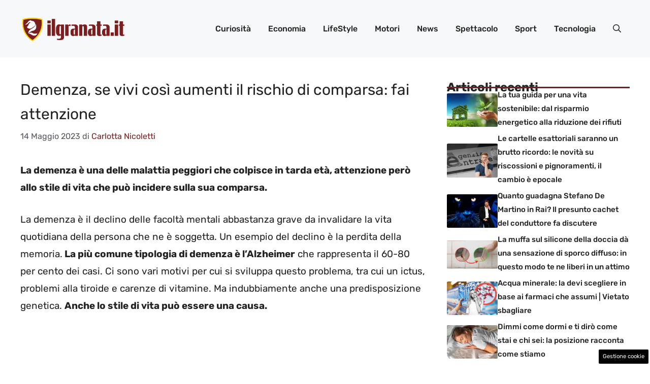

--- FILE ---
content_type: text/html; charset=UTF-8
request_url: https://www.ilgranata.it/articolo/demenza-vivi-cosi-aumenti-rischio-comparsa/8101/
body_size: 19072
content:
<!DOCTYPE html> 
<html lang="it-IT"> 
<head>
<meta charset="UTF-8">
<link rel="preload" href="https://www.ilgranata.it/wp-content/cache/fvm/min/1761644955-cssbb710613e1b331ba336091f1bcbaa35fd7776cc1699f5a1677980efb9825a.css" as="style" media="all" /> 
<link rel="preload" href="https://www.ilgranata.it/wp-content/cache/fvm/min/1761644955-css0c1acc680d7e8cac73992119f98f9bf1db16e8983c497a2c381bc0121e024.css" as="style" media="all" /> 
<link rel="preload" href="https://www.ilgranata.it/wp-content/cache/fvm/min/1761644955-css586e2b6084387cf889fde290bb91392aed2aec7df7d63633659c07115f0de.css" as="style" media="all" /> 
<link rel="preload" href="https://www.ilgranata.it/wp-content/cache/fvm/min/1761644955-cssd40e86e557a4cd6d04969b865012b07f34ec1a8af3a68bc4b480b737412ad.css" as="style" media="all" />
<script data-cfasync="false">if(navigator.userAgent.match(/MSIE|Internet Explorer/i)||navigator.userAgent.match(/Trident\/7\..*?rv:11/i)){var href=document.location.href;if(!href.match(/[?&]iebrowser/)){if(href.indexOf("?")==-1){if(href.indexOf("#")==-1){document.location.href=href+"?iebrowser=1"}else{document.location.href=href.replace("#","?iebrowser=1#")}}else{if(href.indexOf("#")==-1){document.location.href=href+"&iebrowser=1"}else{document.location.href=href.replace("#","&iebrowser=1#")}}}}</script>
<script data-cfasync="false">class FVMLoader{constructor(e){this.triggerEvents=e,this.eventOptions={passive:!0},this.userEventListener=this.triggerListener.bind(this),this.delayedScripts={normal:[],async:[],defer:[]},this.allJQueries=[]}_addUserInteractionListener(e){this.triggerEvents.forEach(t=>window.addEventListener(t,e.userEventListener,e.eventOptions))}_removeUserInteractionListener(e){this.triggerEvents.forEach(t=>window.removeEventListener(t,e.userEventListener,e.eventOptions))}triggerListener(){this._removeUserInteractionListener(this),"loading"===document.readyState?document.addEventListener("DOMContentLoaded",this._loadEverythingNow.bind(this)):this._loadEverythingNow()}async _loadEverythingNow(){this._runAllDelayedCSS(),this._delayEventListeners(),this._delayJQueryReady(this),this._handleDocumentWrite(),this._registerAllDelayedScripts(),await this._loadScriptsFromList(this.delayedScripts.normal),await this._loadScriptsFromList(this.delayedScripts.defer),await this._loadScriptsFromList(this.delayedScripts.async),await this._triggerDOMContentLoaded(),await this._triggerWindowLoad(),window.dispatchEvent(new Event("wpr-allScriptsLoaded"))}_registerAllDelayedScripts(){document.querySelectorAll("script[type=fvmdelay]").forEach(e=>{e.hasAttribute("src")?e.hasAttribute("async")&&!1!==e.async?this.delayedScripts.async.push(e):e.hasAttribute("defer")&&!1!==e.defer||"module"===e.getAttribute("data-type")?this.delayedScripts.defer.push(e):this.delayedScripts.normal.push(e):this.delayedScripts.normal.push(e)})}_runAllDelayedCSS(){document.querySelectorAll("link[rel=fvmdelay]").forEach(e=>{e.setAttribute("rel","stylesheet")})}async _transformScript(e){return await this._requestAnimFrame(),new Promise(t=>{const n=document.createElement("script");let r;[...e.attributes].forEach(e=>{let t=e.nodeName;"type"!==t&&("data-type"===t&&(t="type",r=e.nodeValue),n.setAttribute(t,e.nodeValue))}),e.hasAttribute("src")?(n.addEventListener("load",t),n.addEventListener("error",t)):(n.text=e.text,t()),e.parentNode.replaceChild(n,e)})}async _loadScriptsFromList(e){const t=e.shift();return t?(await this._transformScript(t),this._loadScriptsFromList(e)):Promise.resolve()}_delayEventListeners(){let e={};function t(t,n){!function(t){function n(n){return e[t].eventsToRewrite.indexOf(n)>=0?"wpr-"+n:n}e[t]||(e[t]={originalFunctions:{add:t.addEventListener,remove:t.removeEventListener},eventsToRewrite:[]},t.addEventListener=function(){arguments[0]=n(arguments[0]),e[t].originalFunctions.add.apply(t,arguments)},t.removeEventListener=function(){arguments[0]=n(arguments[0]),e[t].originalFunctions.remove.apply(t,arguments)})}(t),e[t].eventsToRewrite.push(n)}function n(e,t){let n=e[t];Object.defineProperty(e,t,{get:()=>n||function(){},set(r){e["wpr"+t]=n=r}})}t(document,"DOMContentLoaded"),t(window,"DOMContentLoaded"),t(window,"load"),t(window,"pageshow"),t(document,"readystatechange"),n(document,"onreadystatechange"),n(window,"onload"),n(window,"onpageshow")}_delayJQueryReady(e){let t=window.jQuery;Object.defineProperty(window,"jQuery",{get:()=>t,set(n){if(n&&n.fn&&!e.allJQueries.includes(n)){n.fn.ready=n.fn.init.prototype.ready=function(t){e.domReadyFired?t.bind(document)(n):document.addEventListener("DOMContentLoaded2",()=>t.bind(document)(n))};const t=n.fn.on;n.fn.on=n.fn.init.prototype.on=function(){if(this[0]===window){function e(e){return e.split(" ").map(e=>"load"===e||0===e.indexOf("load.")?"wpr-jquery-load":e).join(" ")}"string"==typeof arguments[0]||arguments[0]instanceof String?arguments[0]=e(arguments[0]):"object"==typeof arguments[0]&&Object.keys(arguments[0]).forEach(t=>{delete Object.assign(arguments[0],{[e(t)]:arguments[0][t]})[t]})}return t.apply(this,arguments),this},e.allJQueries.push(n)}t=n}})}async _triggerDOMContentLoaded(){this.domReadyFired=!0,await this._requestAnimFrame(),document.dispatchEvent(new Event("DOMContentLoaded2")),await this._requestAnimFrame(),window.dispatchEvent(new Event("DOMContentLoaded2")),await this._requestAnimFrame(),document.dispatchEvent(new Event("wpr-readystatechange")),await this._requestAnimFrame(),document.wpronreadystatechange&&document.wpronreadystatechange()}async _triggerWindowLoad(){await this._requestAnimFrame(),window.dispatchEvent(new Event("wpr-load")),await this._requestAnimFrame(),window.wpronload&&window.wpronload(),await this._requestAnimFrame(),this.allJQueries.forEach(e=>e(window).trigger("wpr-jquery-load")),window.dispatchEvent(new Event("wpr-pageshow")),await this._requestAnimFrame(),window.wpronpageshow&&window.wpronpageshow()}_handleDocumentWrite(){const e=new Map;document.write=document.writeln=function(t){const n=document.currentScript,r=document.createRange(),i=n.parentElement;let a=e.get(n);void 0===a&&(a=n.nextSibling,e.set(n,a));const s=document.createDocumentFragment();r.setStart(s,0),s.appendChild(r.createContextualFragment(t)),i.insertBefore(s,a)}}async _requestAnimFrame(){return new Promise(e=>requestAnimationFrame(e))}static run(){const e=new FVMLoader(["keydown","mousemove","touchmove","touchstart","touchend","wheel"]);e._addUserInteractionListener(e)}}FVMLoader.run();</script>
<meta name='robots' content='index, follow, max-image-preview:large, max-snippet:-1, max-video-preview:-1' />
<meta name="viewport" content="width=device-width, initial-scale=1"><title>Demenza, se vivi così aumenti il rischio di comparsa: fai attenzione</title>
<meta name="description" content="La demenza è una delle malattia peggiori che colpisce in tarda età, attenzione però allo stile di vita che può incidere sulla sua comparsa" />
<link rel="canonical" href="https://www.ilgranata.it/articolo/demenza-vivi-cosi-aumenti-rischio-comparsa/8101/" />
<meta property="og:locale" content="it_IT" />
<meta property="og:type" content="article" />
<meta property="og:title" content="Demenza, se vivi così aumenti il rischio di comparsa: fai attenzione" />
<meta property="og:description" content="La demenza è una delle malattia peggiori che colpisce in tarda età, attenzione però allo stile di vita che può incidere sulla sua comparsa" />
<meta property="og:url" content="https://www.ilgranata.it/articolo/demenza-vivi-cosi-aumenti-rischio-comparsa/8101/" />
<meta property="og:site_name" content="Il Granata" />
<meta property="article:published_time" content="2023-05-14T04:00:59+00:00" />
<meta property="article:modified_time" content="2023-05-15T20:43:40+00:00" />
<meta property="og:image" content="https://www.ilgranata.it/wp-content/uploads/2023/05/Demenza-ilgranata.it-13-05-2023.jpg" />
<meta property="og:image:width" content="1200" />
<meta property="og:image:height" content="800" />
<meta property="og:image:type" content="image/jpeg" />
<meta name="author" content="Carlotta Nicoletti" />
<meta name="twitter:card" content="summary_large_image" />
<meta name="twitter:label1" content="Scritto da" />
<meta name="twitter:data1" content="Carlotta Nicoletti" />
<meta name="twitter:label2" content="Tempo di lettura stimato" />
<meta name="twitter:data2" content="4 minuti" />
<script type="application/ld+json" class="yoast-schema-graph">{"@context":"https://schema.org","@graph":[{"@type":"NewsArticle","@id":"https://www.ilgranata.it/articolo/demenza-vivi-cosi-aumenti-rischio-comparsa/8101/#article","isPartOf":{"@id":"https://www.ilgranata.it/articolo/demenza-vivi-cosi-aumenti-rischio-comparsa/8101/"},"author":{"name":"Carlotta Nicoletti","@id":"https://www.ilgranata.it/#/schema/person/a8203a765d3ea0615f64143b344c5a94"},"headline":"Demenza, se vivi così aumenti il rischio di comparsa: fai attenzione","datePublished":"2023-05-14T04:00:59+00:00","dateModified":"2023-05-15T20:43:40+00:00","mainEntityOfPage":{"@id":"https://www.ilgranata.it/articolo/demenza-vivi-cosi-aumenti-rischio-comparsa/8101/"},"wordCount":517,"publisher":{"@id":"https://www.ilgranata.it/#organization"},"image":{"@id":"https://www.ilgranata.it/articolo/demenza-vivi-cosi-aumenti-rischio-comparsa/8101/#primaryimage"},"thumbnailUrl":"https://www.ilgranata.it/wp-content/uploads/2023/05/Demenza-ilgranata.it-13-05-2023.jpg","articleSection":["salute e benessere"],"inLanguage":"it-IT"},{"@type":"WebPage","@id":"https://www.ilgranata.it/articolo/demenza-vivi-cosi-aumenti-rischio-comparsa/8101/","url":"https://www.ilgranata.it/articolo/demenza-vivi-cosi-aumenti-rischio-comparsa/8101/","name":"Demenza, se vivi così aumenti il rischio di comparsa: fai attenzione","isPartOf":{"@id":"https://www.ilgranata.it/#website"},"primaryImageOfPage":{"@id":"https://www.ilgranata.it/articolo/demenza-vivi-cosi-aumenti-rischio-comparsa/8101/#primaryimage"},"image":{"@id":"https://www.ilgranata.it/articolo/demenza-vivi-cosi-aumenti-rischio-comparsa/8101/#primaryimage"},"thumbnailUrl":"https://www.ilgranata.it/wp-content/uploads/2023/05/Demenza-ilgranata.it-13-05-2023.jpg","datePublished":"2023-05-14T04:00:59+00:00","dateModified":"2023-05-15T20:43:40+00:00","description":"La demenza è una delle malattia peggiori che colpisce in tarda età, attenzione però allo stile di vita che può incidere sulla sua comparsa","breadcrumb":{"@id":"https://www.ilgranata.it/articolo/demenza-vivi-cosi-aumenti-rischio-comparsa/8101/#breadcrumb"},"inLanguage":"it-IT","potentialAction":[{"@type":"ReadAction","target":["https://www.ilgranata.it/articolo/demenza-vivi-cosi-aumenti-rischio-comparsa/8101/"]}]},{"@type":"ImageObject","inLanguage":"it-IT","@id":"https://www.ilgranata.it/articolo/demenza-vivi-cosi-aumenti-rischio-comparsa/8101/#primaryimage","url":"https://www.ilgranata.it/wp-content/uploads/2023/05/Demenza-ilgranata.it-13-05-2023.jpg","contentUrl":"https://www.ilgranata.it/wp-content/uploads/2023/05/Demenza-ilgranata.it-13-05-2023.jpg","width":1200,"height":800,"caption":"Demenza, se vivi così aumenti il rischio di comparsa: fai attenzione - ilgraanta.it"},{"@type":"BreadcrumbList","@id":"https://www.ilgranata.it/articolo/demenza-vivi-cosi-aumenti-rischio-comparsa/8101/#breadcrumb","itemListElement":[{"@type":"ListItem","position":1,"name":"Home","item":"https://www.ilgranata.it/"},{"@type":"ListItem","position":2,"name":"Demenza, se vivi così aumenti il rischio di comparsa: fai attenzione"}]},{"@type":"WebSite","@id":"https://www.ilgranata.it/#website","url":"https://www.ilgranata.it/","name":"Il Granata","description":"L&#039;informazione che vola","publisher":{"@id":"https://www.ilgranata.it/#organization"},"potentialAction":[{"@type":"SearchAction","target":{"@type":"EntryPoint","urlTemplate":"https://www.ilgranata.it/?s={search_term_string}"},"query-input":{"@type":"PropertyValueSpecification","valueRequired":true,"valueName":"search_term_string"}}],"inLanguage":"it-IT"},{"@type":"Organization","@id":"https://www.ilgranata.it/#organization","name":"Il Granata","url":"https://www.ilgranata.it/","logo":{"@type":"ImageObject","inLanguage":"it-IT","@id":"https://www.ilgranata.it/#/schema/logo/image/","url":"https://www.ilgranata.it/wp-content/uploads/2023/02/logo_orizzontale.png","contentUrl":"https://www.ilgranata.it/wp-content/uploads/2023/02/logo_orizzontale.png","width":721,"height":251,"caption":"Il Granata"},"image":{"@id":"https://www.ilgranata.it/#/schema/logo/image/"}},{"@type":"Person","@id":"https://www.ilgranata.it/#/schema/person/a8203a765d3ea0615f64143b344c5a94","name":"Carlotta Nicoletti","image":{"@type":"ImageObject","inLanguage":"it-IT","@id":"https://www.ilgranata.it/#/schema/person/image/","url":"https://secure.gravatar.com/avatar/8ad4d310c8360562cec1f48e2cd628de7578737007d3a8f44dedb64d05d3933b?s=96&d=mm&r=g","contentUrl":"https://secure.gravatar.com/avatar/8ad4d310c8360562cec1f48e2cd628de7578737007d3a8f44dedb64d05d3933b?s=96&d=mm&r=g","caption":"Carlotta Nicoletti"},"url":"https://www.ilgranata.it/articolo/author/carlotta-nicoletti/"}]}</script>
<link rel="alternate" type="application/rss+xml" title="Il Granata &raquo; Feed" href="https://www.ilgranata.it/feed/" />
<link rel="alternate" type="application/rss+xml" title="Il Granata &raquo; Feed dei commenti" href="https://www.ilgranata.it/comments/feed/" />
<meta name="google-site-verification" content="qnhmUWQWGZ-bAn6e2wibdZ-BoIc82Yn4oXoa2nP6tA0" />
<meta name="google-site-verification" content="37pDcy5mu9sGhR_vaQymI6RIm4WIPQS0UD6Sa7qK1lM" /> 
<style media="all">img:is([sizes="auto" i],[sizes^="auto," i]){contain-intrinsic-size:3000px 1500px}</style> 
<link rel='stylesheet' id='wp-block-library-css' href='https://www.ilgranata.it/wp-content/cache/fvm/min/1761644955-cssbb710613e1b331ba336091f1bcbaa35fd7776cc1699f5a1677980efb9825a.css' media='all' /> 
<style id='classic-theme-styles-inline-css' media="all">/*! This file is auto-generated */ .wp-block-button__link{color:#fff;background-color:#32373c;border-radius:9999px;box-shadow:none;text-decoration:none;padding:calc(.667em + 2px) calc(1.333em + 2px);font-size:1.125em}.wp-block-file__button{background:#32373c;color:#fff;text-decoration:none}</style> 
<style id='global-styles-inline-css' media="all">:root{--wp--preset--aspect-ratio--square:1;--wp--preset--aspect-ratio--4-3:4/3;--wp--preset--aspect-ratio--3-4:3/4;--wp--preset--aspect-ratio--3-2:3/2;--wp--preset--aspect-ratio--2-3:2/3;--wp--preset--aspect-ratio--16-9:16/9;--wp--preset--aspect-ratio--9-16:9/16;--wp--preset--color--black:#000000;--wp--preset--color--cyan-bluish-gray:#abb8c3;--wp--preset--color--white:#ffffff;--wp--preset--color--pale-pink:#f78da7;--wp--preset--color--vivid-red:#cf2e2e;--wp--preset--color--luminous-vivid-orange:#ff6900;--wp--preset--color--luminous-vivid-amber:#fcb900;--wp--preset--color--light-green-cyan:#7bdcb5;--wp--preset--color--vivid-green-cyan:#00d084;--wp--preset--color--pale-cyan-blue:#8ed1fc;--wp--preset--color--vivid-cyan-blue:#0693e3;--wp--preset--color--vivid-purple:#9b51e0;--wp--preset--color--contrast:var(--contrast);--wp--preset--color--contrast-2:var(--contrast-2);--wp--preset--color--contrast-3:var(--contrast-3);--wp--preset--color--base:var(--base);--wp--preset--color--base-2:var(--base-2);--wp--preset--color--base-3:var(--base-3);--wp--preset--color--accent:var(--accent);--wp--preset--color--accent-2:var(--accent-2);--wp--preset--gradient--vivid-cyan-blue-to-vivid-purple:linear-gradient(135deg,rgba(6,147,227,1) 0%,rgb(155,81,224) 100%);--wp--preset--gradient--light-green-cyan-to-vivid-green-cyan:linear-gradient(135deg,rgb(122,220,180) 0%,rgb(0,208,130) 100%);--wp--preset--gradient--luminous-vivid-amber-to-luminous-vivid-orange:linear-gradient(135deg,rgba(252,185,0,1) 0%,rgba(255,105,0,1) 100%);--wp--preset--gradient--luminous-vivid-orange-to-vivid-red:linear-gradient(135deg,rgba(255,105,0,1) 0%,rgb(207,46,46) 100%);--wp--preset--gradient--very-light-gray-to-cyan-bluish-gray:linear-gradient(135deg,rgb(238,238,238) 0%,rgb(169,184,195) 100%);--wp--preset--gradient--cool-to-warm-spectrum:linear-gradient(135deg,rgb(74,234,220) 0%,rgb(151,120,209) 20%,rgb(207,42,186) 40%,rgb(238,44,130) 60%,rgb(251,105,98) 80%,rgb(254,248,76) 100%);--wp--preset--gradient--blush-light-purple:linear-gradient(135deg,rgb(255,206,236) 0%,rgb(152,150,240) 100%);--wp--preset--gradient--blush-bordeaux:linear-gradient(135deg,rgb(254,205,165) 0%,rgb(254,45,45) 50%,rgb(107,0,62) 100%);--wp--preset--gradient--luminous-dusk:linear-gradient(135deg,rgb(255,203,112) 0%,rgb(199,81,192) 50%,rgb(65,88,208) 100%);--wp--preset--gradient--pale-ocean:linear-gradient(135deg,rgb(255,245,203) 0%,rgb(182,227,212) 50%,rgb(51,167,181) 100%);--wp--preset--gradient--electric-grass:linear-gradient(135deg,rgb(202,248,128) 0%,rgb(113,206,126) 100%);--wp--preset--gradient--midnight:linear-gradient(135deg,rgb(2,3,129) 0%,rgb(40,116,252) 100%);--wp--preset--font-size--small:13px;--wp--preset--font-size--medium:20px;--wp--preset--font-size--large:36px;--wp--preset--font-size--x-large:42px;--wp--preset--spacing--20:0.44rem;--wp--preset--spacing--30:0.67rem;--wp--preset--spacing--40:1rem;--wp--preset--spacing--50:1.5rem;--wp--preset--spacing--60:2.25rem;--wp--preset--spacing--70:3.38rem;--wp--preset--spacing--80:5.06rem;--wp--preset--shadow--natural:6px 6px 9px rgba(0, 0, 0, 0.2);--wp--preset--shadow--deep:12px 12px 50px rgba(0, 0, 0, 0.4);--wp--preset--shadow--sharp:6px 6px 0px rgba(0, 0, 0, 0.2);--wp--preset--shadow--outlined:6px 6px 0px -3px rgba(255, 255, 255, 1), 6px 6px rgba(0, 0, 0, 1);--wp--preset--shadow--crisp:6px 6px 0px rgba(0, 0, 0, 1)}:where(.is-layout-flex){gap:.5em}:where(.is-layout-grid){gap:.5em}body .is-layout-flex{display:flex}.is-layout-flex{flex-wrap:wrap;align-items:center}.is-layout-flex>:is(*,div){margin:0}body .is-layout-grid{display:grid}.is-layout-grid>:is(*,div){margin:0}:where(.wp-block-columns.is-layout-flex){gap:2em}:where(.wp-block-columns.is-layout-grid){gap:2em}:where(.wp-block-post-template.is-layout-flex){gap:1.25em}:where(.wp-block-post-template.is-layout-grid){gap:1.25em}.has-black-color{color:var(--wp--preset--color--black)!important}.has-cyan-bluish-gray-color{color:var(--wp--preset--color--cyan-bluish-gray)!important}.has-white-color{color:var(--wp--preset--color--white)!important}.has-pale-pink-color{color:var(--wp--preset--color--pale-pink)!important}.has-vivid-red-color{color:var(--wp--preset--color--vivid-red)!important}.has-luminous-vivid-orange-color{color:var(--wp--preset--color--luminous-vivid-orange)!important}.has-luminous-vivid-amber-color{color:var(--wp--preset--color--luminous-vivid-amber)!important}.has-light-green-cyan-color{color:var(--wp--preset--color--light-green-cyan)!important}.has-vivid-green-cyan-color{color:var(--wp--preset--color--vivid-green-cyan)!important}.has-pale-cyan-blue-color{color:var(--wp--preset--color--pale-cyan-blue)!important}.has-vivid-cyan-blue-color{color:var(--wp--preset--color--vivid-cyan-blue)!important}.has-vivid-purple-color{color:var(--wp--preset--color--vivid-purple)!important}.has-black-background-color{background-color:var(--wp--preset--color--black)!important}.has-cyan-bluish-gray-background-color{background-color:var(--wp--preset--color--cyan-bluish-gray)!important}.has-white-background-color{background-color:var(--wp--preset--color--white)!important}.has-pale-pink-background-color{background-color:var(--wp--preset--color--pale-pink)!important}.has-vivid-red-background-color{background-color:var(--wp--preset--color--vivid-red)!important}.has-luminous-vivid-orange-background-color{background-color:var(--wp--preset--color--luminous-vivid-orange)!important}.has-luminous-vivid-amber-background-color{background-color:var(--wp--preset--color--luminous-vivid-amber)!important}.has-light-green-cyan-background-color{background-color:var(--wp--preset--color--light-green-cyan)!important}.has-vivid-green-cyan-background-color{background-color:var(--wp--preset--color--vivid-green-cyan)!important}.has-pale-cyan-blue-background-color{background-color:var(--wp--preset--color--pale-cyan-blue)!important}.has-vivid-cyan-blue-background-color{background-color:var(--wp--preset--color--vivid-cyan-blue)!important}.has-vivid-purple-background-color{background-color:var(--wp--preset--color--vivid-purple)!important}.has-black-border-color{border-color:var(--wp--preset--color--black)!important}.has-cyan-bluish-gray-border-color{border-color:var(--wp--preset--color--cyan-bluish-gray)!important}.has-white-border-color{border-color:var(--wp--preset--color--white)!important}.has-pale-pink-border-color{border-color:var(--wp--preset--color--pale-pink)!important}.has-vivid-red-border-color{border-color:var(--wp--preset--color--vivid-red)!important}.has-luminous-vivid-orange-border-color{border-color:var(--wp--preset--color--luminous-vivid-orange)!important}.has-luminous-vivid-amber-border-color{border-color:var(--wp--preset--color--luminous-vivid-amber)!important}.has-light-green-cyan-border-color{border-color:var(--wp--preset--color--light-green-cyan)!important}.has-vivid-green-cyan-border-color{border-color:var(--wp--preset--color--vivid-green-cyan)!important}.has-pale-cyan-blue-border-color{border-color:var(--wp--preset--color--pale-cyan-blue)!important}.has-vivid-cyan-blue-border-color{border-color:var(--wp--preset--color--vivid-cyan-blue)!important}.has-vivid-purple-border-color{border-color:var(--wp--preset--color--vivid-purple)!important}.has-vivid-cyan-blue-to-vivid-purple-gradient-background{background:var(--wp--preset--gradient--vivid-cyan-blue-to-vivid-purple)!important}.has-light-green-cyan-to-vivid-green-cyan-gradient-background{background:var(--wp--preset--gradient--light-green-cyan-to-vivid-green-cyan)!important}.has-luminous-vivid-amber-to-luminous-vivid-orange-gradient-background{background:var(--wp--preset--gradient--luminous-vivid-amber-to-luminous-vivid-orange)!important}.has-luminous-vivid-orange-to-vivid-red-gradient-background{background:var(--wp--preset--gradient--luminous-vivid-orange-to-vivid-red)!important}.has-very-light-gray-to-cyan-bluish-gray-gradient-background{background:var(--wp--preset--gradient--very-light-gray-to-cyan-bluish-gray)!important}.has-cool-to-warm-spectrum-gradient-background{background:var(--wp--preset--gradient--cool-to-warm-spectrum)!important}.has-blush-light-purple-gradient-background{background:var(--wp--preset--gradient--blush-light-purple)!important}.has-blush-bordeaux-gradient-background{background:var(--wp--preset--gradient--blush-bordeaux)!important}.has-luminous-dusk-gradient-background{background:var(--wp--preset--gradient--luminous-dusk)!important}.has-pale-ocean-gradient-background{background:var(--wp--preset--gradient--pale-ocean)!important}.has-electric-grass-gradient-background{background:var(--wp--preset--gradient--electric-grass)!important}.has-midnight-gradient-background{background:var(--wp--preset--gradient--midnight)!important}.has-small-font-size{font-size:var(--wp--preset--font-size--small)!important}.has-medium-font-size{font-size:var(--wp--preset--font-size--medium)!important}.has-large-font-size{font-size:var(--wp--preset--font-size--large)!important}.has-x-large-font-size{font-size:var(--wp--preset--font-size--x-large)!important}:where(.wp-block-post-template.is-layout-flex){gap:1.25em}:where(.wp-block-post-template.is-layout-grid){gap:1.25em}:where(.wp-block-columns.is-layout-flex){gap:2em}:where(.wp-block-columns.is-layout-grid){gap:2em}:root :where(.wp-block-pullquote){font-size:1.5em;line-height:1.6}</style> 
<link rel='stylesheet' id='adser-css' href='https://www.ilgranata.it/wp-content/cache/fvm/min/1761644955-css0c1acc680d7e8cac73992119f98f9bf1db16e8983c497a2c381bc0121e024.css' media='all' /> 
<link rel='stylesheet' id='generate-style-css' href='https://www.ilgranata.it/wp-content/cache/fvm/min/1761644955-css586e2b6084387cf889fde290bb91392aed2aec7df7d63633659c07115f0de.css' media='all' /> 
<style id='generate-style-inline-css' media="all">body{background-color:var(--base-3);color:var(--contrast)}a{color:var(--accent-2)}a:hover,a:focus{text-decoration:underline}.entry-title a,.site-branding a,a.button,.wp-block-button__link,.main-navigation a{text-decoration:none}a:hover,a:focus,a:active{color:var(--contrast)}.grid-container{max-width:1280px}.wp-block-group__inner-container{max-width:1280px;margin-left:auto;margin-right:auto}.site-header .header-image{width:210px}:root{--contrast:#222222;--contrast-2:#575760;--contrast-3:#b2b2be;--base:#f0f0f0;--base-2:#f7f8f9;--base-3:#ffffff;--accent:#fe8300;--accent-2:#7A1F20}:root .has-contrast-color{color:var(--contrast)}:root .has-contrast-background-color{background-color:var(--contrast)}:root .has-contrast-2-color{color:var(--contrast-2)}:root .has-contrast-2-background-color{background-color:var(--contrast-2)}:root .has-contrast-3-color{color:var(--contrast-3)}:root .has-contrast-3-background-color{background-color:var(--contrast-3)}:root .has-base-color{color:var(--base)}:root .has-base-background-color{background-color:var(--base)}:root .has-base-2-color{color:var(--base-2)}:root .has-base-2-background-color{background-color:var(--base-2)}:root .has-base-3-color{color:var(--base-3)}:root .has-base-3-background-color{background-color:var(--base-3)}:root .has-accent-color{color:var(--accent)}:root .has-accent-background-color{background-color:var(--accent)}:root .has-accent-2-color{color:var(--accent-2)}:root .has-accent-2-background-color{background-color:var(--accent-2)}.gp-modal:not(.gp-modal--open):not(.gp-modal--transition){display:none}.gp-modal--transition:not(.gp-modal--open){pointer-events:none}.gp-modal-overlay:not(.gp-modal-overlay--open):not(.gp-modal--transition){display:none}.gp-modal__overlay{display:none;position:fixed;top:0;left:0;right:0;bottom:0;background:rgba(0,0,0,.2);display:flex;justify-content:center;align-items:center;z-index:10000;backdrop-filter:blur(3px);transition:opacity 500ms ease;opacity:0}.gp-modal--open:not(.gp-modal--transition) .gp-modal__overlay{opacity:1}.gp-modal__container{max-width:100%;max-height:100vh;transform:scale(.9);transition:transform 500ms ease;padding:0 10px}.gp-modal--open:not(.gp-modal--transition) .gp-modal__container{transform:scale(1)}.search-modal-fields{display:flex}.gp-search-modal .gp-modal__overlay{align-items:flex-start;padding-top:25vh;background:var(--gp-search-modal-overlay-bg-color)}.search-modal-form{width:500px;max-width:100%;background-color:var(--gp-search-modal-bg-color);color:var(--gp-search-modal-text-color)}.search-modal-form .search-field,.search-modal-form .search-field:focus{width:100%;height:60px;background-color:transparent;border:0;appearance:none;color:currentColor}.search-modal-fields button,.search-modal-fields button:active,.search-modal-fields button:focus,.search-modal-fields button:hover{background-color:transparent;border:0;color:currentColor;width:60px}body,button,input,select,textarea{font-family:Rubik,sans-serif;font-size:19px}body{line-height:1.8}h2{font-weight:500;text-transform:initial;font-size:28px;line-height:1.5em}@media (max-width:768px){h2{font-size:22px}}h1{text-transform:initial;font-size:30px;line-height:1.6em}h3{font-weight:500;text-transform:initial;font-size:27px;line-height:1.6em}h6{font-weight:400;text-transform:initial;font-size:13px;letter-spacing:1px;line-height:1em;margin-bottom:13px}h4{font-weight:600;text-transform:initial;font-size:19px;letter-spacing:1px;line-height:1.4em;margin-bottom:0}.main-navigation a,.main-navigation .menu-toggle,.main-navigation .menu-bar-items{font-weight:500;font-size:16px}.top-bar{background-color:#636363;color:#fff}.top-bar a{color:#fff}.top-bar a:hover{color:#303030}.site-header{background-color:var(--base-2)}.main-title a,.main-title a:hover{color:var(--contrast)}.site-description{color:var(--contrast-2)}.main-navigation .main-nav ul li a,.main-navigation .menu-toggle,.main-navigation .menu-bar-items{color:var(--contrast)}.main-navigation .main-nav ul li:not([class*="current-menu-"]):hover>a,.main-navigation .main-nav ul li:not([class*="current-menu-"]):focus>a,.main-navigation .main-nav ul li.sfHover:not([class*="current-menu-"])>a,.main-navigation .menu-bar-item:hover>a,.main-navigation .menu-bar-item.sfHover>a{color:var(--accent)}button.menu-toggle:hover,button.menu-toggle:focus{color:var(--contrast)}.main-navigation .main-nav ul li[class*="current-menu-"]>a{color:var(--accent)}.navigation-search input[type="search"],.navigation-search input[type="search"]:active,.navigation-search input[type="search"]:focus,.main-navigation .main-nav ul li.search-item.active>a,.main-navigation .menu-bar-items .search-item.active>a{color:var(--accent)}.main-navigation ul ul{background-color:var(--base)}.separate-containers .inside-article,.separate-containers .comments-area,.separate-containers .page-header,.one-container .container,.separate-containers .paging-navigation,.inside-page-header{background-color:var(--base-3)}.entry-title a{color:var(--contrast)}.entry-title a:hover{color:var(--contrast-2)}.entry-meta{color:var(--contrast-2)}.sidebar .widget{background-color:var(--base-3)}.footer-widgets{background-color:var(--base-3)}.site-info{color:var(--base-3);background-color:var(--contrast)}.site-info a{color:var(--base-3)}.site-info a:hover{color:var(--base-2)}.footer-bar .widget_nav_menu .current-menu-item a{color:var(--base-2)}input[type="text"],input[type="email"],input[type="url"],input[type="password"],input[type="search"],input[type="tel"],input[type="number"],textarea,select{color:var(--contrast);background-color:var(--base-2);border-color:var(--base)}input[type="text"]:focus,input[type="email"]:focus,input[type="url"]:focus,input[type="password"]:focus,input[type="search"]:focus,input[type="tel"]:focus,input[type="number"]:focus,textarea:focus,select:focus{color:var(--contrast);background-color:var(--base-2);border-color:var(--contrast-3)}button,html input[type="button"],input[type="reset"],input[type="submit"],a.button,a.wp-block-button__link:not(.has-background){color:#fff;background-color:#55555e}button:hover,html input[type="button"]:hover,input[type="reset"]:hover,input[type="submit"]:hover,a.button:hover,button:focus,html input[type="button"]:focus,input[type="reset"]:focus,input[type="submit"]:focus,a.button:focus,a.wp-block-button__link:not(.has-background):active,a.wp-block-button__link:not(.has-background):focus,a.wp-block-button__link:not(.has-background):hover{color:#fff;background-color:#3f4047}a.generate-back-to-top{background-color:rgba(0,0,0,.4);color:#fff}a.generate-back-to-top:hover,a.generate-back-to-top:focus{background-color:rgba(0,0,0,.6);color:#fff}:root{--gp-search-modal-bg-color:var(--base-3);--gp-search-modal-text-color:var(--contrast);--gp-search-modal-overlay-bg-color:rgba(0,0,0,0.2)}@media (max-width:768px){.main-navigation .menu-bar-item:hover>a,.main-navigation .menu-bar-item.sfHover>a{background:none;color:var(--contrast)}}.nav-below-header .main-navigation .inside-navigation.grid-container,.nav-above-header .main-navigation .inside-navigation.grid-container{padding:0 23px 0 23px}.site-main .wp-block-group__inner-container{padding:40px}.separate-containers .paging-navigation{padding-top:20px;padding-bottom:20px}.entry-content .alignwide,body:not(.no-sidebar) .entry-content .alignfull{margin-left:-40px;width:calc(100% + 80px);max-width:calc(100% + 80px)}.main-navigation .main-nav ul li a,.menu-toggle,.main-navigation .menu-bar-item>a{padding-left:17px;padding-right:17px}.main-navigation .main-nav ul ul li a{padding:10px 17px 10px 17px}.rtl .menu-item-has-children .dropdown-menu-toggle{padding-left:17px}.menu-item-has-children .dropdown-menu-toggle{padding-right:17px}.rtl .main-navigation .main-nav ul li.menu-item-has-children>a{padding-right:17px}@media (max-width:768px){.separate-containers .inside-article,.separate-containers .comments-area,.separate-containers .page-header,.separate-containers .paging-navigation,.one-container .site-content,.inside-page-header{padding:30px}.site-main .wp-block-group__inner-container{padding:30px}.inside-top-bar{padding-right:30px;padding-left:30px}.inside-header{padding-right:30px;padding-left:30px}.widget-area .widget{padding-top:30px;padding-right:30px;padding-bottom:30px;padding-left:30px}.footer-widgets-container{padding-top:30px;padding-right:30px;padding-bottom:30px;padding-left:30px}.inside-site-info{padding-right:30px;padding-left:30px}.entry-content .alignwide,body:not(.no-sidebar) .entry-content .alignfull{margin-left:-30px;width:calc(100% + 60px);max-width:calc(100% + 60px)}.one-container .site-main .paging-navigation{margin-bottom:20px}}.is-right-sidebar{width:30%}.is-left-sidebar{width:30%}.site-content .content-area{width:70%}@media (max-width:768px){.main-navigation .menu-toggle,.sidebar-nav-mobile:not(#sticky-placeholder){display:block}.main-navigation ul,.gen-sidebar-nav,.main-navigation:not(.slideout-navigation):not(.toggled) .main-nav>ul,.has-inline-mobile-toggle #site-navigation .inside-navigation>*:not(.navigation-search):not(.main-nav){display:none}.nav-align-right .inside-navigation,.nav-align-center .inside-navigation{justify-content:space-between}.has-inline-mobile-toggle .mobile-menu-control-wrapper{display:flex;flex-wrap:wrap}.has-inline-mobile-toggle .inside-header{flex-direction:row;text-align:left;flex-wrap:wrap}.has-inline-mobile-toggle .header-widget,.has-inline-mobile-toggle #site-navigation{flex-basis:100%}.nav-float-left .has-inline-mobile-toggle #site-navigation{order:10}}.dynamic-author-image-rounded{border-radius:100%}.dynamic-featured-image,.dynamic-author-image{vertical-align:middle}.one-container.blog .dynamic-content-template:not(:last-child),.one-container.archive .dynamic-content-template:not(:last-child){padding-bottom:0}.dynamic-entry-excerpt>p:last-child{margin-bottom:0}</style> 
<link rel='stylesheet' id='generate-google-fonts-css' href='https://www.ilgranata.it/wp-content/cache/fvm/min/1761644955-cssd40e86e557a4cd6d04969b865012b07f34ec1a8af3a68bc4b480b737412ad.css' media='all' /> 
<style id='generateblocks-inline-css' media="all">.gb-container.gb-tabs__item:not(.gb-tabs__item-open){display:none}.gb-container-d0a86651{display:flex;flex-wrap:wrap;align-items:center;column-gap:20px;row-gap:20px;color:var(--contrast)}.gb-container-d0a86651 a{color:var(--contrast)}.gb-container-d0a86651 a:hover{color:var(--contrast)}.gb-container-bcbc46ac{flex-basis:100%;text-align:center;border-top:3px solid var(--accent-2)}.gb-container-e9bed0be{flex-basis:100%}.gb-container-03919c55{height:100%;display:flex;align-items:center;column-gap:20px}.gb-grid-wrapper>.gb-grid-column-03919c55{width:100%}.gb-container-3ff058ae{flex-shrink:0;flex-basis:100px}.gb-container-c551a107{flex-shrink:1;text-align:right}h3.gb-headline-9e06b5e3{flex-basis:100%;font-size:24px;margin-bottom:-20px}div.gb-headline-040f2ffe{font-size:15px;font-weight:500;text-align:left;margin-bottom:5px}.gb-grid-wrapper-b3929361{display:flex;flex-wrap:wrap;row-gap:20px}.gb-grid-wrapper-b3929361>.gb-grid-column{box-sizing:border-box}.gb-image-95849c3e{border-radius:3%;width:100%;object-fit:cover;vertical-align:middle}@media (max-width:1024px){.gb-grid-wrapper-b3929361{margin-left:-20px}.gb-grid-wrapper-b3929361>.gb-grid-column{padding-left:20px}}@media (max-width:767px){.gb-container-d0a86651{text-align:center;padding-top:40px}.gb-container-bcbc46ac{width:100%}.gb-grid-wrapper>.gb-grid-column-bcbc46ac{width:100%}.gb-container-3ff058ae{width:50%;text-align:center}.gb-grid-wrapper>.gb-grid-column-3ff058ae{width:50%}.gb-container-c551a107{width:50%;text-align:left}.gb-grid-wrapper>.gb-grid-column-c551a107{width:50%}h3.gb-headline-9e06b5e3{text-align:left}div.gb-headline-040f2ffe{text-align:left}}:root{--gb-container-width:1280px}.gb-container .wp-block-image img{vertical-align:middle}.gb-grid-wrapper .wp-block-image{margin-bottom:0}.gb-highlight{background:none}.gb-shape{line-height:0}.gb-container-link{position:absolute;top:0;right:0;bottom:0;left:0;z-index:99}</style> 
<script>var adser = {"pagetype":"article","category":["salute e benessere"],"category_iab":[""],"hot":false,"cmp":"clickio","cmp_params":"\/\/clickiocmp.com\/t\/consent_230747.js","_adkaora":"https:\/\/cdn.adkaora.space\/nextmediaweb\/generic\/prod\/adk-init.js","_admanager":1,"_mgid":"https:\/\/jsc.mgid.com\/i\/l\/ilgranata.it.1416688.js","_teads":"163579","_fluid_player":"\/\/fluid.4strokemedia.com\/www\/fluid\/player.php"}</script>
<script defer src="https://www.googletagmanager.com/gtag/js?id=G-5TP845T1T5"></script>
<script>
window.dataLayer = window.dataLayer || [];
function gtag(){dataLayer.push(arguments);}
gtag('js', new Date());
gtag('config', 'G-5TP845T1T5');
</script>
<style media="all">#tca-sticky{display:none}@media only screen and (max-width:600px){BODY{margin-top:100px!important}#tca-sticky{display:flex}}</style> 
<link rel="icon" href="https://www.ilgranata.it/wp-content/uploads/2023/02/cropped-gnews_1-192x192.png" sizes="192x192" /> 
<style id="wp-custom-css" media="all">.auto-width.gb-query-loop-wrapper{flex:1}@media (min-width:768px){.sticky-container>.gb-inside-container,.sticky-container{position:sticky;top:80px}#right-sidebar .inside-right-sidebar{height:100%}}select#wp-block-categories-1{width:100%}</style> 
</head>
<body class="wp-singular post-template-default single single-post postid-8101 single-format-standard wp-custom-logo wp-embed-responsive wp-theme-generatepress post-image-above-header post-image-aligned-center right-sidebar nav-float-right one-container header-aligned-left dropdown-hover" itemtype="https://schema.org/Blog" itemscope> <a class="screen-reader-text skip-link" href="#content" title="Vai al contenuto">Vai al contenuto</a> <header class="site-header has-inline-mobile-toggle" id="masthead" aria-label="Sito" itemtype="https://schema.org/WPHeader" itemscope> <div class="inside-header grid-container"> <div class="site-logo"> <a href="https://www.ilgranata.it/" rel="home"> <img class="header-image is-logo-image" alt="Il Granata" src="https://www.ilgranata.it/wp-content/uploads/2023/02/logo_orizzontale.png" width="721" height="251" /> </a> </div> <nav class="main-navigation mobile-menu-control-wrapper" id="mobile-menu-control-wrapper" aria-label="Attiva/Disattiva dispositivi mobili"> <div class="menu-bar-items"> <span class="menu-bar-item"> <a href="#" role="button" aria-label="Apri ricerca" aria-haspopup="dialog" aria-controls="gp-search" data-gpmodal-trigger="gp-search"><span class="gp-icon icon-search"><svg viewBox="0 0 512 512" aria-hidden="true" xmlns="http://www.w3.org/2000/svg" width="1em" height="1em"><path fill-rule="evenodd" clip-rule="evenodd" d="M208 48c-88.366 0-160 71.634-160 160s71.634 160 160 160 160-71.634 160-160S296.366 48 208 48zM0 208C0 93.125 93.125 0 208 0s208 93.125 208 208c0 48.741-16.765 93.566-44.843 129.024l133.826 134.018c9.366 9.379 9.355 24.575-.025 33.941-9.379 9.366-24.575 9.355-33.941-.025L337.238 370.987C301.747 399.167 256.839 416 208 416 93.125 416 0 322.875 0 208z" /></svg><svg viewBox="0 0 512 512" aria-hidden="true" xmlns="http://www.w3.org/2000/svg" width="1em" height="1em"><path d="M71.029 71.029c9.373-9.372 24.569-9.372 33.942 0L256 222.059l151.029-151.03c9.373-9.372 24.569-9.372 33.942 0 9.372 9.373 9.372 24.569 0 33.942L289.941 256l151.03 151.029c9.372 9.373 9.372 24.569 0 33.942-9.373 9.372-24.569 9.372-33.942 0L256 289.941l-151.029 151.03c-9.373 9.372-24.569 9.372-33.942 0-9.372-9.373-9.372-24.569 0-33.942L222.059 256 71.029 104.971c-9.372-9.373-9.372-24.569 0-33.942z" /></svg></span></a> </span> </div> <button data-nav="site-navigation" class="menu-toggle" aria-controls="primary-menu" aria-expanded="false"> <span class="gp-icon icon-menu-bars"><svg viewBox="0 0 512 512" aria-hidden="true" xmlns="http://www.w3.org/2000/svg" width="1em" height="1em"><path d="M0 96c0-13.255 10.745-24 24-24h464c13.255 0 24 10.745 24 24s-10.745 24-24 24H24c-13.255 0-24-10.745-24-24zm0 160c0-13.255 10.745-24 24-24h464c13.255 0 24 10.745 24 24s-10.745 24-24 24H24c-13.255 0-24-10.745-24-24zm0 160c0-13.255 10.745-24 24-24h464c13.255 0 24 10.745 24 24s-10.745 24-24 24H24c-13.255 0-24-10.745-24-24z" /></svg><svg viewBox="0 0 512 512" aria-hidden="true" xmlns="http://www.w3.org/2000/svg" width="1em" height="1em"><path d="M71.029 71.029c9.373-9.372 24.569-9.372 33.942 0L256 222.059l151.029-151.03c9.373-9.372 24.569-9.372 33.942 0 9.372 9.373 9.372 24.569 0 33.942L289.941 256l151.03 151.029c9.372 9.373 9.372 24.569 0 33.942-9.373 9.372-24.569 9.372-33.942 0L256 289.941l-151.029 151.03c-9.373 9.372-24.569 9.372-33.942 0-9.372-9.373-9.372-24.569 0-33.942L222.059 256 71.029 104.971c-9.372-9.373-9.372-24.569 0-33.942z" /></svg></span><span class="screen-reader-text">Menu</span> </button> </nav> <nav class="main-navigation has-menu-bar-items sub-menu-right" id="site-navigation" aria-label="Principale" itemtype="https://schema.org/SiteNavigationElement" itemscope> <div class="inside-navigation grid-container"> <button class="menu-toggle" aria-controls="primary-menu" aria-expanded="false"> <span class="gp-icon icon-menu-bars"><svg viewBox="0 0 512 512" aria-hidden="true" xmlns="http://www.w3.org/2000/svg" width="1em" height="1em"><path d="M0 96c0-13.255 10.745-24 24-24h464c13.255 0 24 10.745 24 24s-10.745 24-24 24H24c-13.255 0-24-10.745-24-24zm0 160c0-13.255 10.745-24 24-24h464c13.255 0 24 10.745 24 24s-10.745 24-24 24H24c-13.255 0-24-10.745-24-24zm0 160c0-13.255 10.745-24 24-24h464c13.255 0 24 10.745 24 24s-10.745 24-24 24H24c-13.255 0-24-10.745-24-24z" /></svg><svg viewBox="0 0 512 512" aria-hidden="true" xmlns="http://www.w3.org/2000/svg" width="1em" height="1em"><path d="M71.029 71.029c9.373-9.372 24.569-9.372 33.942 0L256 222.059l151.029-151.03c9.373-9.372 24.569-9.372 33.942 0 9.372 9.373 9.372 24.569 0 33.942L289.941 256l151.03 151.029c9.372 9.373 9.372 24.569 0 33.942-9.373 9.372-24.569 9.372-33.942 0L256 289.941l-151.029 151.03c-9.373 9.372-24.569 9.372-33.942 0-9.372-9.373-9.372-24.569 0-33.942L222.059 256 71.029 104.971c-9.372-9.373-9.372-24.569 0-33.942z" /></svg></span><span class="mobile-menu">Menu</span> </button> <div id="primary-menu" class="main-nav"><ul id="menu-menu-principale-nuovo" class="menu sf-menu"><li id="menu-item-15" class="menu-item menu-item-type-taxonomy menu-item-object-category menu-item-15"><a href="https://www.ilgranata.it/curiosita/">Curiosità</a></li> <li id="menu-item-16" class="menu-item menu-item-type-taxonomy menu-item-object-category menu-item-16"><a href="https://www.ilgranata.it/economia/">Economia</a></li> <li id="menu-item-17" class="menu-item menu-item-type-taxonomy menu-item-object-category menu-item-17"><a href="https://www.ilgranata.it/lifestyle/">LifeStyle</a></li> <li id="menu-item-18" class="menu-item menu-item-type-taxonomy menu-item-object-category menu-item-18"><a href="https://www.ilgranata.it/motori/">Motori</a></li> <li id="menu-item-19" class="menu-item menu-item-type-taxonomy menu-item-object-category menu-item-19"><a href="https://www.ilgranata.it/attualita/">News</a></li> <li id="menu-item-20" class="menu-item menu-item-type-taxonomy menu-item-object-category menu-item-20"><a href="https://www.ilgranata.it/spettacolo/">Spettacolo</a></li> <li id="menu-item-21" class="menu-item menu-item-type-taxonomy menu-item-object-category menu-item-21"><a href="https://www.ilgranata.it/sport/">Sport</a></li> <li id="menu-item-22" class="menu-item menu-item-type-taxonomy menu-item-object-category menu-item-22"><a href="https://www.ilgranata.it/tecnologia/">Tecnologia</a></li> </ul></div><div class="menu-bar-items"> <span class="menu-bar-item"> <a href="#" role="button" aria-label="Apri ricerca" aria-haspopup="dialog" aria-controls="gp-search" data-gpmodal-trigger="gp-search"><span class="gp-icon icon-search"><svg viewBox="0 0 512 512" aria-hidden="true" xmlns="http://www.w3.org/2000/svg" width="1em" height="1em"><path fill-rule="evenodd" clip-rule="evenodd" d="M208 48c-88.366 0-160 71.634-160 160s71.634 160 160 160 160-71.634 160-160S296.366 48 208 48zM0 208C0 93.125 93.125 0 208 0s208 93.125 208 208c0 48.741-16.765 93.566-44.843 129.024l133.826 134.018c9.366 9.379 9.355 24.575-.025 33.941-9.379 9.366-24.575 9.355-33.941-.025L337.238 370.987C301.747 399.167 256.839 416 208 416 93.125 416 0 322.875 0 208z" /></svg><svg viewBox="0 0 512 512" aria-hidden="true" xmlns="http://www.w3.org/2000/svg" width="1em" height="1em"><path d="M71.029 71.029c9.373-9.372 24.569-9.372 33.942 0L256 222.059l151.029-151.03c9.373-9.372 24.569-9.372 33.942 0 9.372 9.373 9.372 24.569 0 33.942L289.941 256l151.03 151.029c9.372 9.373 9.372 24.569 0 33.942-9.373 9.372-24.569 9.372-33.942 0L256 289.941l-151.029 151.03c-9.373 9.372-24.569 9.372-33.942 0-9.372-9.373-9.372-24.569 0-33.942L222.059 256 71.029 104.971c-9.372-9.373-9.372-24.569 0-33.942z" /></svg></span></a> </span> </div> </div> </nav> </div> </header> <div class="site grid-container container hfeed" id="page"> <div class="site-content" id="content"> <div class="content-area" id="primary"> <main class="site-main" id="main"> <article id="post-8101" class="post-8101 post type-post status-publish format-standard has-post-thumbnail hentry category-salute-e-benessere" itemtype="https://schema.org/CreativeWork" itemscope> <div class="inside-article"> <header class="entry-header"> <h1 class="entry-title" itemprop="headline">Demenza, se vivi così aumenti il rischio di comparsa: fai attenzione</h1> <div class="entry-meta"> <span class="posted-on"><time class="updated" datetime="2023-05-15T22:43:40+02:00" itemprop="dateModified">15 Maggio 2023</time><time class="entry-date published" datetime="2023-05-14T06:00:59+02:00" itemprop="datePublished">14 Maggio 2023</time></span> <span class="byline">di <span class="author vcard" itemprop="author" itemtype="https://schema.org/Person" itemscope><a class="url fn n" href="https://www.ilgranata.it/articolo/author/carlotta-nicoletti/" title="Visualizza tutti gli articoli di Carlotta Nicoletti" rel="author" itemprop="url"><span class="author-name" itemprop="name">Carlotta Nicoletti</span></a></span></span> </div> </header> <div class="entry-content" itemprop="text"> <p><strong>La demenza è una delle malattia peggiori che colpisce in tarda età, attenzione però allo stile di vita che può incidere sulla sua comparsa. </strong></p> <p>La demenza è il declino delle facoltà mentali abbastanza grave da invalidare la vita quotidiana della persona che ne è soggetta. Un esempio del declino è la perdita della memoria.<strong> La più comune tipologia di demenza è l&#8217;Alzheimer</strong> che rappresenta il 60-80 per cento dei casi. Ci sono vari motivi per cui si sviluppa questo problema, tra cui un ictus, problemi alla tiroide e carenze di vitamine. Ma indubbiamente anche una predisposizione genetica. <strong>Anche lo stile di vita può essere una causa.</strong></p> <div class="adser-block"><div id='tca-atf' class='tca tca-300x250'></div></div><figure id="attachment_8622" aria-describedby="caption-attachment-8622" style="width: 1190px" class="wp-caption alignnone"><img fetchpriority="high" decoding="async" class="wp-image-8622 size-full" src="https://www.ilgranata.it/wp-content/uploads/2023/05/Demenza-ilgranata.it-13-05-2023.jpg" alt="Demenza, se vivi così aumenti il rischio di comparsa: fai attenzione" width="1200" height="800" srcset="https://www.ilgranata.it/wp-content/uploads/2023/05/Demenza-ilgranata.it-13-05-2023.jpg 1200w, https://www.ilgranata.it/wp-content/uploads/2023/05/Demenza-ilgranata.it-13-05-2023-300x200.jpg 300w, https://www.ilgranata.it/wp-content/uploads/2023/05/Demenza-ilgranata.it-13-05-2023-1024x683.jpg 1024w, https://www.ilgranata.it/wp-content/uploads/2023/05/Demenza-ilgranata.it-13-05-2023-768x512.jpg 768w, https://www.ilgranata.it/wp-content/uploads/2023/05/Demenza-ilgranata.it-13-05-2023-696x464.jpg 696w, https://www.ilgranata.it/wp-content/uploads/2023/05/Demenza-ilgranata.it-13-05-2023-1068x712.jpg 1068w, https://www.ilgranata.it/wp-content/uploads/2023/05/Demenza-ilgranata.it-13-05-2023-630x420.jpg 630w" sizes="(max-width: 1200px) 100vw, 1200px" /><figcaption id="caption-attachment-8622" class="wp-caption-text">Demenza, se vivi così aumenti il rischio di comparsa: fai attenzione &#8211; ilgraanta.it</figcaption></figure> <p>La demenza <strong>non è un declino causato dall&#8217;invecchiamento</strong>, con il quale spesso questo viene confuso. Alcuni sintomi della demenza sono la perdita della memoria, della comunicazione e linguaggio, capacità di concentrarsi, ragionare e la percezione visiva.</p> <p>Le persone che sono affette da demenza hanno <strong>problemi con la memoria a breve termine</strong>, per esempio come non ricordarsi dove hanno messo la borsa e altri oggetti personali, oppure non pagare le bollette. Non c&#8217;è un esame per determinare se si soffre di demenza, i professionisti eseguono analisi attente al paziente per osservare le sue funzioni cognitive.</p> <div class="adser-block"><div id="tca-inarticle-mgid"></div></div><h2>Lo stile di vita errato può causare la demenza: a cosa fare attenzione</h2> <p>La demenza può essere causata da varie problematiche, di norma <strong>si verifica quando le cellule cerebrali</strong> subiscono danni e questo accade per varie malattie, condizioni fisiche e altro. Ma uno studio condotto dall&#8217;Università del New South Wales di Sydney ha rivelato che lo stile di vita è importante per ridurre il rischio di demenza.</p><div class="adser-block"><div id='tca-middle' class='tca tca-300x250'></div></div> <figure id="attachment_8624" aria-describedby="caption-attachment-8624" style="width: 730px" class="wp-caption alignnone"><img decoding="async" class="wp-image-8624 size-full" src="https://www.ilgranata.it/wp-content/uploads/2023/05/Demenza-ilgranata.it-13-05-2023-2.jpg" alt="Demenza, se vivi così aumenti il rischio di comparsa: fai attenzione" width="740" height="481" srcset="https://www.ilgranata.it/wp-content/uploads/2023/05/Demenza-ilgranata.it-13-05-2023-2.jpg 740w, https://www.ilgranata.it/wp-content/uploads/2023/05/Demenza-ilgranata.it-13-05-2023-2-300x195.jpg 300w, https://www.ilgranata.it/wp-content/uploads/2023/05/Demenza-ilgranata.it-13-05-2023-2-696x452.jpg 696w, https://www.ilgranata.it/wp-content/uploads/2023/05/Demenza-ilgranata.it-13-05-2023-2-646x420.jpg 646w" sizes="(max-width: 740px) 100vw, 740px" /><figcaption id="caption-attachment-8624" class="wp-caption-text">Demenza, se vivi così aumenti il rischio di comparsa: fai attenzione &#8211; ilgranata.it</figcaption></figure><div class="adser-block"><div id='inRead'></div></div> <p>In particolare secondo lo studio, avere una <strong>persona di cui ci si fida</strong> ed essere impegnati nella comunità sono fattori che riducono il rischio di demenza. In base ai dati raccolti su 13 studi da diversi posti nel mondo che hanno esaminato circa 39.000 persone con età superiore ai 65 anni è emerso che <strong>incontrare amici o familiari una volta al mese come minimo può ridurre fino a metà il rischio</strong> di sviluppare la demenza.</p> <p>Il tipo di relazione avrebbe però un ruolo fondamentale. Avere una persona con cui confidarsi è un fattore molto potente nel ridurre il rischio di demenza rispetto al supporto sociale. La qualità della relazione è la cosa più importante, <strong>avere infatti una persona con cui aprirsi</strong> riguardo ai propri sentimenti e pensieri è una cosa fondamentale per la salute del cervello.</p> <p>Di fatto <strong>l&#8217;importanza delle relazioni</strong> per la salute mentale era già stata riscontrata, ma oggi con le nuove tecnologie ci si sente sempre più soli e si tende ad isolarsi. Recentemente abbiamo avuto modo infatti di scoprire che molti giovani sono diventati &#8220;hikikomori&#8221; ossia persone che si isolano e sviluppano una visione negativa della società che porta poi alla depressione. Questo fatto è molto grave per il cervello. Le interazioni sono fondamentali.</p><div class="adser-block"><div id='tca-btf' class='tca tca-300x250'></div></div> <div id="tca-native" class="tca tca-native"></div> </div> <footer class="entry-meta" aria-label="Contenuto dei meta"> <span class="cat-links"><span class="gp-icon icon-categories"><svg viewBox="0 0 512 512" aria-hidden="true" xmlns="http://www.w3.org/2000/svg" width="1em" height="1em"><path d="M0 112c0-26.51 21.49-48 48-48h110.014a48 48 0 0143.592 27.907l12.349 26.791A16 16 0 00228.486 128H464c26.51 0 48 21.49 48 48v224c0 26.51-21.49 48-48 48H48c-26.51 0-48-21.49-48-48V112z" /></svg></span><span class="screen-reader-text">Categorie </span><a href="https://www.ilgranata.it/salute-e-benessere/" rel="category tag">salute e benessere</a></span> <nav id="nav-below" class="post-navigation" aria-label="Articoli"> <div class="nav-previous"><span class="gp-icon icon-arrow-left"><svg viewBox="0 0 192 512" aria-hidden="true" xmlns="http://www.w3.org/2000/svg" width="1em" height="1em" fill-rule="evenodd" clip-rule="evenodd" stroke-linejoin="round" stroke-miterlimit="1.414"><path d="M178.425 138.212c0 2.265-1.133 4.813-2.832 6.512L64.276 256.001l111.317 111.277c1.7 1.7 2.832 4.247 2.832 6.513 0 2.265-1.133 4.813-2.832 6.512L161.43 394.46c-1.7 1.7-4.249 2.832-6.514 2.832-2.266 0-4.816-1.133-6.515-2.832L16.407 262.514c-1.699-1.7-2.832-4.248-2.832-6.513 0-2.265 1.133-4.813 2.832-6.512l131.994-131.947c1.7-1.699 4.249-2.831 6.515-2.831 2.265 0 4.815 1.132 6.514 2.831l14.163 14.157c1.7 1.7 2.832 3.965 2.832 6.513z" fill-rule="nonzero" /></svg></span><span class="prev"><a href="https://www.ilgranata.it/articolo/questa-spiaggia-piu-amata-americani/8430/" rel="prev">Questa spiaggia è la più amata dagli americani: si trova in Italia e non la conosce quasi nessuno</a></span></div><div class="nav-next"><span class="gp-icon icon-arrow-right"><svg viewBox="0 0 192 512" aria-hidden="true" xmlns="http://www.w3.org/2000/svg" width="1em" height="1em" fill-rule="evenodd" clip-rule="evenodd" stroke-linejoin="round" stroke-miterlimit="1.414"><path d="M178.425 256.001c0 2.266-1.133 4.815-2.832 6.515L43.599 394.509c-1.7 1.7-4.248 2.833-6.514 2.833s-4.816-1.133-6.515-2.833l-14.163-14.162c-1.699-1.7-2.832-3.966-2.832-6.515 0-2.266 1.133-4.815 2.832-6.515l111.317-111.316L16.407 144.685c-1.699-1.7-2.832-4.249-2.832-6.515s1.133-4.815 2.832-6.515l14.163-14.162c1.7-1.7 4.249-2.833 6.515-2.833s4.815 1.133 6.514 2.833l131.994 131.993c1.7 1.7 2.832 4.249 2.832 6.515z" fill-rule="nonzero" /></svg></span><span class="next"><a href="https://www.ilgranata.it/articolo/benedetta-rossi-il-retroscena-incredibile-sul-suo-passato-commuove-i-fan-mi-veniva-da-piangere/8601/" rel="next">Benedetta Rossi, il retroscena incredibile sul suo passato commuove i fan: &#8220;Mi veniva da piangere&#8221;</a></span></div> </nav> </footer> </div> </article> </main> </div> <div class="widget-area sidebar is-right-sidebar" id="right-sidebar"> <div class="inside-right-sidebar"> <div class="gb-container gb-container-d0a86651 sticky-container"> <h3 class="gb-headline gb-headline-9e06b5e3 gb-headline-text"><strong>Articoli recenti</strong></h3> <div class="gb-container gb-container-bcbc46ac"></div> <div class="gb-container gb-container-e9bed0be"> <div class="gb-grid-wrapper gb-grid-wrapper-b3929361 gb-query-loop-wrapper"> <div class="gb-grid-column gb-grid-column-03919c55 gb-query-loop-item post-18368 post type-post status-publish format-standard has-post-thumbnail hentry category-lifestyle"><div class="gb-container gb-container-03919c55"> <div class="gb-container gb-container-3ff058ae"> <figure class="gb-block-image gb-block-image-95849c3e"><a href="https://www.ilgranata.it/articolo/la-tua-guida-per-una-vita-sostenibile-dal-risparmio-energetico-alla-riduzione-dei-rifiuti/18368/"><img width="300" height="200" src="https://www.ilgranata.it/wp-content/uploads/2024/09/vivere-eco-friendly-300x200.jpg" class="gb-image-95849c3e" alt="Vivere eco-friendly" decoding="async" loading="lazy" srcset="https://www.ilgranata.it/wp-content/uploads/2024/09/vivere-eco-friendly-300x200.jpg 300w, https://www.ilgranata.it/wp-content/uploads/2024/09/vivere-eco-friendly-1024x683.jpg 1024w, https://www.ilgranata.it/wp-content/uploads/2024/09/vivere-eco-friendly-768x512.jpg 768w, https://www.ilgranata.it/wp-content/uploads/2024/09/vivere-eco-friendly.jpg 1200w" sizes="auto, (max-width: 300px) 100vw, 300px" /></a></figure> </div> <div class="gb-container gb-container-c551a107"> <div class="gb-headline gb-headline-040f2ffe gb-headline-text"><a href="https://www.ilgranata.it/articolo/la-tua-guida-per-una-vita-sostenibile-dal-risparmio-energetico-alla-riduzione-dei-rifiuti/18368/">La tua guida per una vita sostenibile: dal risparmio energetico alla riduzione dei rifiuti</a></div> </div> </div></div> <div class="gb-grid-column gb-grid-column-03919c55 gb-query-loop-item post-18365 post type-post status-publish format-standard has-post-thumbnail hentry category-economia"><div class="gb-container gb-container-03919c55"> <div class="gb-container gb-container-3ff058ae"> <figure class="gb-block-image gb-block-image-95849c3e"><a href="https://www.ilgranata.it/articolo/le-cartelle-esattoriali-saranno-un-brutto-ricordo-le-novita-su-riscossioni-e-pignoramenti-il-cambio-e-epocale/18365/"><img width="300" height="200" src="https://www.ilgranata.it/wp-content/uploads/2024/09/agenzia-delle-entrate-cartelle-300x200.jpg" class="gb-image-95849c3e" alt="Agenzia delle entrate" decoding="async" loading="lazy" srcset="https://www.ilgranata.it/wp-content/uploads/2024/09/agenzia-delle-entrate-cartelle-300x200.jpg 300w, https://www.ilgranata.it/wp-content/uploads/2024/09/agenzia-delle-entrate-cartelle-1024x683.jpg 1024w, https://www.ilgranata.it/wp-content/uploads/2024/09/agenzia-delle-entrate-cartelle-768x512.jpg 768w, https://www.ilgranata.it/wp-content/uploads/2024/09/agenzia-delle-entrate-cartelle.jpg 1200w" sizes="auto, (max-width: 300px) 100vw, 300px" /></a></figure> </div> <div class="gb-container gb-container-c551a107"> <div class="gb-headline gb-headline-040f2ffe gb-headline-text"><a href="https://www.ilgranata.it/articolo/le-cartelle-esattoriali-saranno-un-brutto-ricordo-le-novita-su-riscossioni-e-pignoramenti-il-cambio-e-epocale/18365/">Le cartelle esattoriali saranno un brutto ricordo: le novità su riscossioni e pignoramenti, il cambio è epocale</a></div> </div> </div></div> <div class="gb-grid-column gb-grid-column-03919c55 gb-query-loop-item post-18286 post type-post status-publish format-standard has-post-thumbnail hentry category-spettacolo"><div class="gb-container gb-container-03919c55"> <div class="gb-container gb-container-3ff058ae"> <figure class="gb-block-image gb-block-image-95849c3e"><a href="https://www.ilgranata.it/articolo/quanto-guadagna-stefano-de-martino-in-rai-il-presunto-cachet-del-conduttore-fa-discutere/18286/"><img width="300" height="200" src="https://www.ilgranata.it/wp-content/uploads/2023/10/stefanodemartino-grantennistoscana-31023-1-300x200.jpg" class="gb-image-95849c3e" alt="stefano de martino serio" decoding="async" loading="lazy" srcset="https://www.ilgranata.it/wp-content/uploads/2023/10/stefanodemartino-grantennistoscana-31023-1-300x200.jpg 300w, https://www.ilgranata.it/wp-content/uploads/2023/10/stefanodemartino-grantennistoscana-31023-1-1024x683.jpg 1024w, https://www.ilgranata.it/wp-content/uploads/2023/10/stefanodemartino-grantennistoscana-31023-1-768x512.jpg 768w, https://www.ilgranata.it/wp-content/uploads/2023/10/stefanodemartino-grantennistoscana-31023-1-696x464.jpg 696w, https://www.ilgranata.it/wp-content/uploads/2023/10/stefanodemartino-grantennistoscana-31023-1-1068x712.jpg 1068w, https://www.ilgranata.it/wp-content/uploads/2023/10/stefanodemartino-grantennistoscana-31023-1-630x420.jpg 630w, https://www.ilgranata.it/wp-content/uploads/2023/10/stefanodemartino-grantennistoscana-31023-1.jpg 1200w" sizes="auto, (max-width: 300px) 100vw, 300px" /></a></figure> </div> <div class="gb-container gb-container-c551a107"> <div class="gb-headline gb-headline-040f2ffe gb-headline-text"><a href="https://www.ilgranata.it/articolo/quanto-guadagna-stefano-de-martino-in-rai-il-presunto-cachet-del-conduttore-fa-discutere/18286/">Quanto guadagna Stefano De Martino in Rai? Il presunto cachet del conduttore fa discutere</a></div> </div> </div></div> <div class="gb-grid-column gb-grid-column-03919c55 gb-query-loop-item post-8949 post type-post status-publish format-standard has-post-thumbnail hentry category-lifestyle"><div class="gb-container gb-container-03919c55"> <div class="gb-container gb-container-3ff058ae"> <figure class="gb-block-image gb-block-image-95849c3e"><a href="https://www.ilgranata.it/articolo/la-muffa-sul-silicone-della-doccia/8949/"><img width="300" height="169" src="https://www.ilgranata.it/wp-content/uploads/2023/05/muffa-in-doccia-300x169.jpg" class="gb-image-95849c3e" alt="" decoding="async" loading="lazy" srcset="https://www.ilgranata.it/wp-content/uploads/2023/05/muffa-in-doccia-300x169.jpg 300w, https://www.ilgranata.it/wp-content/uploads/2023/05/muffa-in-doccia-1024x576.jpg 1024w, https://www.ilgranata.it/wp-content/uploads/2023/05/muffa-in-doccia-768x432.jpg 768w, https://www.ilgranata.it/wp-content/uploads/2023/05/muffa-in-doccia.jpg 1280w" sizes="auto, (max-width: 300px) 100vw, 300px" /></a></figure> </div> <div class="gb-container gb-container-c551a107"> <div class="gb-headline gb-headline-040f2ffe gb-headline-text"><a href="https://www.ilgranata.it/articolo/la-muffa-sul-silicone-della-doccia/8949/">La muffa sul silicone della doccia dà una sensazione di sporco diffuso: in questo modo te ne liberi in un attimo</a></div> </div> </div></div> <div class="gb-grid-column gb-grid-column-03919c55 gb-query-loop-item post-18170 post type-post status-publish format-standard has-post-thumbnail hentry category-lifestyle"><div class="gb-container gb-container-03919c55"> <div class="gb-container gb-container-3ff058ae"> <figure class="gb-block-image gb-block-image-95849c3e"><a href="https://www.ilgranata.it/articolo/acqua-minerale-la-devi-scegliere-in-base-ai-farmaci-che-assumi-vietato-sbagliare/18170/"><img width="300" height="199" src="https://www.ilgranata.it/wp-content/uploads/2023/09/acqua-minerale-15092023-ilgranata.it_-300x199.jpeg" class="gb-image-95849c3e" alt="acqua minerale: ecco come assumerla in base ai farmaci" decoding="async" loading="lazy" srcset="https://www.ilgranata.it/wp-content/uploads/2023/09/acqua-minerale-15092023-ilgranata.it_-300x199.jpeg 300w, https://www.ilgranata.it/wp-content/uploads/2023/09/acqua-minerale-15092023-ilgranata.it_-1024x679.jpeg 1024w, https://www.ilgranata.it/wp-content/uploads/2023/09/acqua-minerale-15092023-ilgranata.it_-768x509.jpeg 768w, https://www.ilgranata.it/wp-content/uploads/2023/09/acqua-minerale-15092023-ilgranata.it_-696x462.jpeg 696w, https://www.ilgranata.it/wp-content/uploads/2023/09/acqua-minerale-15092023-ilgranata.it_-1068x708.jpeg 1068w, https://www.ilgranata.it/wp-content/uploads/2023/09/acqua-minerale-15092023-ilgranata.it_-633x420.jpeg 633w, https://www.ilgranata.it/wp-content/uploads/2023/09/acqua-minerale-15092023-ilgranata.it_.jpeg 1200w" sizes="auto, (max-width: 300px) 100vw, 300px" /></a></figure> </div> <div class="gb-container gb-container-c551a107"> <div class="gb-headline gb-headline-040f2ffe gb-headline-text"><a href="https://www.ilgranata.it/articolo/acqua-minerale-la-devi-scegliere-in-base-ai-farmaci-che-assumi-vietato-sbagliare/18170/">Acqua minerale: la devi scegliere in base ai farmaci che assumi | Vietato sbagliare</a></div> </div> </div></div> <div class="gb-grid-column gb-grid-column-03919c55 gb-query-loop-item post-18083 post type-post status-publish format-standard has-post-thumbnail hentry category-curiosita"><div class="gb-container gb-container-03919c55"> <div class="gb-container gb-container-3ff058ae"> <figure class="gb-block-image gb-block-image-95849c3e"><a href="https://www.ilgranata.it/articolo/dimmi-come-dormi-e-ti-diro-come-stai-e-chi-sei-la-posizione-racconta-come-stiamo/18083/"><img width="300" height="200" src="https://www.ilgranata.it/wp-content/uploads/2023/09/dormire-a-pancia-in-giu-15092023-ilgranata.it_-300x200.jpg" class="gb-image-95849c3e" alt="posizione mentre si dorme e personalità" decoding="async" loading="lazy" srcset="https://www.ilgranata.it/wp-content/uploads/2023/09/dormire-a-pancia-in-giu-15092023-ilgranata.it_-300x200.jpg 300w, https://www.ilgranata.it/wp-content/uploads/2023/09/dormire-a-pancia-in-giu-15092023-ilgranata.it_-1024x683.jpg 1024w, https://www.ilgranata.it/wp-content/uploads/2023/09/dormire-a-pancia-in-giu-15092023-ilgranata.it_-768x512.jpg 768w, https://www.ilgranata.it/wp-content/uploads/2023/09/dormire-a-pancia-in-giu-15092023-ilgranata.it_-696x464.jpg 696w, https://www.ilgranata.it/wp-content/uploads/2023/09/dormire-a-pancia-in-giu-15092023-ilgranata.it_-1068x712.jpg 1068w, https://www.ilgranata.it/wp-content/uploads/2023/09/dormire-a-pancia-in-giu-15092023-ilgranata.it_-630x420.jpg 630w, https://www.ilgranata.it/wp-content/uploads/2023/09/dormire-a-pancia-in-giu-15092023-ilgranata.it_.jpg 1200w" sizes="auto, (max-width: 300px) 100vw, 300px" /></a></figure> </div> <div class="gb-container gb-container-c551a107"> <div class="gb-headline gb-headline-040f2ffe gb-headline-text"><a href="https://www.ilgranata.it/articolo/dimmi-come-dormi-e-ti-diro-come-stai-e-chi-sei-la-posizione-racconta-come-stiamo/18083/">Dimmi come dormi e ti dirò come stai e chi sei: la posizione racconta come stiamo</a></div> </div> </div></div> </div> </div> </div> </div> </div> </div> </div> <div class="site-footer"> <footer class="site-info" aria-label="Sito" itemtype="https://schema.org/WPFooter" itemscope> <div class="inside-site-info grid-container"> <div class="copyright-bar"> <div>Ilgranata.it di proprietà di WEB 365 SRL - Via Nicola Marchese 10, 00141 Roma (RM) - Codice Fiscale e Partita I.V.A. 12279101005</div> <div></div> <div><p>Ilgranata.it non è una testata giornalistica, in quanto viene aggiornato senza alcuna periodicità. Non può pertanto considerarsi un prodotto editoriale ai sensi della legge n. 62 del 07.03.2001</p></div> <div>Copyright ©2026 - Tutti i diritti riservati - <a rel='noopener nofollow' target='_blank' href='https://www.contattaci24.it/form.php?area=comunicazioni'>Contattaci</a></div> <div><br/><img loading='lazy' src='https://www.thecoreadv.com/wp-content/uploads/2025/11/loghi_White_small.png' width='90px' height='30px' alt='theCore Logo' /> <br/> Le attività pubblicitarie su questo sito sono gestite da theCoreAdv</div> <div><a href="/chi-siamo/">Chi siamo</a> - <a href="/redazione/">Redazione</a> - <a href="/privacy-policy/" title="Privacy">Privacy Policy</a> - <a href="/disclaimer/" title="Disclaimer">Disclaimer</a></div> </div> </div> </footer> </div> 
<script type="speculationrules">
{"prefetch":[{"source":"document","where":{"and":[{"href_matches":"\/*"},{"not":{"href_matches":["\/wp-*.php","\/wp-admin\/*","\/wp-content\/uploads\/*","\/wp-content\/*","\/wp-content\/plugins\/*","\/wp-content\/themes\/generatepress\/*","\/*\\?(.+)"]}},{"not":{"selector_matches":"a[rel~=\"nofollow\"]"}},{"not":{"selector_matches":".no-prefetch, .no-prefetch a"}}]},"eagerness":"conservative"}]}
</script>
<script id="generate-a11y">
!function(){"use strict";if("querySelector"in document&&"addEventListener"in window){var e=document.body;e.addEventListener("pointerdown",(function(){e.classList.add("using-mouse")}),{passive:!0}),e.addEventListener("keydown",(function(){e.classList.remove("using-mouse")}),{passive:!0})}}();
</script>
<div class="gp-modal gp-search-modal" id="gp-search" role="dialog" aria-modal="true" aria-label="Cerca"> <div class="gp-modal__overlay" tabindex="-1" data-gpmodal-close> <div class="gp-modal__container"> <form role="search" method="get" class="search-modal-form" action="https://www.ilgranata.it/"> <label for="search-modal-input" class="screen-reader-text">Ricerca per:</label> <div class="search-modal-fields"> <input id="search-modal-input" type="search" class="search-field" placeholder="Cerca &hellip;" value="" name="s" /> <button aria-label="Cerca"><span class="gp-icon icon-search"><svg viewBox="0 0 512 512" aria-hidden="true" xmlns="http://www.w3.org/2000/svg" width="1em" height="1em"><path fill-rule="evenodd" clip-rule="evenodd" d="M208 48c-88.366 0-160 71.634-160 160s71.634 160 160 160 160-71.634 160-160S296.366 48 208 48zM0 208C0 93.125 93.125 0 208 0s208 93.125 208 208c0 48.741-16.765 93.566-44.843 129.024l133.826 134.018c9.366 9.379 9.355 24.575-.025 33.941-9.379 9.366-24.575 9.355-33.941-.025L337.238 370.987C301.747 399.167 256.839 416 208 416 93.125 416 0 322.875 0 208z" /></svg></span></button> </div> </form> </div> </div> </div> 
<script id="generate-menu-js-before">
var generatepressMenu = {"toggleOpenedSubMenus":true,"openSubMenuLabel":"Apri Sottomenu","closeSubMenuLabel":"Chiudi Sottomenu"};
</script>
<script src="https://www.ilgranata.it/wp-content/themes/generatepress/assets/js/menu.min.js?ver=3.6.0" id="generate-menu-js"></script>
<script src="https://www.ilgranata.it/wp-content/themes/generatepress/assets/dist/modal.js?ver=3.6.0" id="generate-modal-js"></script>
<script>var dadasuite365WebPushData = {"site":"www.ilgranata.it","site_url":"https:\/\/www.ilgranata.it","vapid_key":"BOyz-sEfcU-Mrud5-WPe40aHg2Fq5y8KElxnUprtj60iCQC4FRuKl6HsYFKLI1lbr0mpJ7-ADwVap-FSdME5WD8","dadasuite_365_webpush_api":"https:\/\/sensor01.dadapush.it\/api\/push","debug":0,"banner_ask_push":0}
const applicationServerKey = dadasuite365WebPushData['vapid_key'];</script>
<script src="https://www.ilgranata.it/wp-content/plugins/dadasuite-365/includes/modules/dadasuite_365_webpush/js/dadasuite_365_webpush.min.js?v=1.7.2"></script>
<script>
document.addEventListener('DOMContentLoaded', function() {
var s = document.createElement('script');
s.type = 'text/javascript';
s.async = true;
s.src = 'https://a.thecoreadv.com/s/ilgranata/ads.js';
var sc = document.getElementsByTagName('script')[0];
sc.parentNode.insertBefore(s, sc);
});
</script>
<div id="tca-sticky" class="tca-sticky"> <div class="tca-sticky-container"> <div id='tca-skin-mob' class='tca tca-320x100'></div> </div> <span class="tca-sticky-close" onclick="document.body.style.cssText = 'margin-top: 0 !important';document.getElementById('tca-sticky').style.display = 'none';"></span> </div> <a href="#" class="cmp_settings_button" onclick="if(window.__lxG__consent__!==undefined&&window.__lxG__consent__.getState()!==null){window.__lxG__consent__.showConsent()} else {alert('This function only for users from European Economic Area (EEA)')}; return false">Gestione cookie</a>
<script>
function uuidGenerator(){var x=new Date().getTime(),r=performance&&performance.now&&1e3*performance.now()||0;return"xxxxxxxx-xxxx-4xxx-yxxx-xxxxxxxxxxxx".replace(/[xy]/g,function(n){var o=16*Math.random();return x>0?(o=(x+o)%16|0,x=Math.floor(x/16)):(o=(r+o)%16|0,r=Math.floor(r/16)),("x"===n?o:3&o|8).toString(16)})}
adser.uid = localStorage.getItem("adser-uid");
if (!adser.uid) { adser.uid =  uuidGenerator(); localStorage.setItem("adser-uid", adser.uid);}
adser.pageid =  uuidGenerator();
</script>
<script>
let referer = document.referrer;
let currentPage = '/articolo/demenza-vivi-cosi-aumenti-rischio-comparsa/8101/'
let title = 'Demenza%2C+se+vivi+cos%C3%AC+aumenti+il+rischio+di+comparsa%3A+fai+attenzione'
let tc = 'ilgranatait'
let dadaS = new WebSocket("wss://ws.dadalytics.it:9502/?tc=" + tc + "&r=" + referer + '&c=' + currentPage + '&t=' + title);
dadaS.onopen = function(e) {
};
dadaS.onmessage = function(event) {
console.log(`[message] ${event.data}`);
};
dadaS.onclose = function(event) {
if (event.wasClean) {
console.log("close",event.reason )
} else {
console.log("closed not clean")
}
};
dadaS.onerror = function(error) {
console.log(`[error]`, error);
};
function dadaCheckIdle() {
var t;
window.onload = dadaResetTime;
window.onmousemove = dadaResetTime;
window.onmousedown = dadaResetTime;  // catches touchscreen presses as well      
window.ontouchstart = dadaResetTime; // catches touchscreen swipes as well      
window.ontouchmove = dadaResetTime;  // required by some devices 
window.onclick = dadaResetTime;      // catches touchpad clicks as well
window.onkeydown = dadaResetTime;   
window.addEventListener('scroll', dadaResetTime, true); // improved; see comments
function dadaIdleCallback() {
dadaS.close()
}
function dadaResetTime() {
clearTimeout(t);
t = setTimeout(dadaIdleCallback, 10000);  // time is in milliseconds
}
}
dadaCheckIdle();
</script>
<style media="all">.video-embed-wrapper{position:relative;width:100%;height:0;padding-bottom:56.25%;background:#000;cursor:pointer;overflow:hidden;border-radius:8px}.video-embed-wrapper.loading::after{content:'';position:absolute;top:50%;left:50%;width:40px;height:40px;margin:-20px 0 0 -20px;border:3px solid rgba(255,255,255,.3);border-top:3px solid #fff;border-radius:50%;animation:spin 1s linear infinite}@keyframes spin{0%{transform:rotate(0deg)}100%{transform:rotate(360deg)}}.video-thumbnail{position:absolute;top:0;left:0;width:100%;height:100%;object-fit:cover;transition:opacity .3s ease}.video-play-button{position:absolute;top:50%;left:50%;transform:translate(-50%,-50%);width:68px;height:48px;z-index:2;transition:transform .2s ease}.video-play-button:hover{transform:translate(-50%,-50%) scale(1.1)}.video-embed-wrapper .video-embed-iframe{position:absolute;top:0;left:0;width:100%;height:100%;border:0;border-radius:8px}.video-embed-iframe:not(.video-embed-wrapper .video-embed-iframe){position:relative;width:100%;height:auto;min-height:315px;border:0;border-radius:8px}</style> 
<script>!function(){"use strict";let e=!1,t,r;const n={scrollThreshold:200,loadDelay:2e3,fallbackTimeout:5e3};function o(){e||(e=!0,requestAnimationFrame(()=>{a(),i()}))}function a(){const e=document.querySelectorAll("iframe[data-src]");if(!e.length)return;"IntersectionObserver"in window?(t=new IntersectionObserver(e=>{e.forEach(e=>{e.isIntersecting&&(s(e.target),t.unobserve(e.target))})},{rootMargin:n.scrollThreshold+"px",threshold:.1}),e.forEach(e=>{e.getAttribute("data-src").includes("youtube.com")&&l(e),t.observe(e)})):e.forEach(s)}function l(e){const t=document.createElement("div");t.className="video-embed-wrapper";const r=c(e.getAttribute("data-src"));if(r){const e=document.createElement("img");e.className="video-thumbnail",e.src=`https://i.ytimg.com/vi_webp/${r}/maxresdefault.webp`,e.alt="Video thumbnail",e.loading="lazy",e.onerror=()=>{e.src=`https://i.ytimg.com/vi/${r}/maxresdefault.jpg`},t.appendChild(e)}const n=document.createElement("div");n.className="video-play-button",n.innerHTML='<svg viewBox="0 0 68 48" width="68" height="48"><path d="M66.52,7.74c-0.78-2.93-2.49-5.41-5.42-6.19C55.79,.13,34,0,34,0S12.21,.13,6.9,1.55 C3.97,2.33,2.27,4.81,1.48,7.74C0.06,13.05,0,24,0,24s0.06,10.95,1.48,16.26c0.78,2.93,2.49,5.41,5.42,6.19 C12.21,47.87,34,48,34,48s21.79-0.13,27.1-1.55c2.93-0.78,4.64-3.26,5.42-6.19C67.94,34.95,68,24,68,24S67.94,13.05,66.52,7.74z" fill="#f00"/><path d="M 45,24 27,14 27,34" fill="#fff"/></svg>',t.appendChild(n),t.addEventListener("click",()=>{t.classList.add("loading"),s(e,!0)},{once:!0}),e.parentNode.insertBefore(t,e),t.appendChild(e)}function s(e,t=!1){if(!e.getAttribute("data-src")||e.getAttribute("src"))return;const r=e.getAttribute("data-src"),n=t&&r.includes("youtube.com")?r+(r.includes("?")?"&":"?")+"autoplay=1&mute=1":r;e.setAttribute("src",n),e.className="video-embed-iframe";const o=e.closest(".video-embed-wrapper");if(o){o.classList.remove("loading");const e=o.querySelector(".video-thumbnail"),t=o.querySelector(".video-play-button");e&&(e.style.opacity="0"),t&&(t.style.display="none")}}function i(){const e=[];document.querySelector(".twitter-tweet")&&e.push({src:"https://platform.twitter.com/widgets.js",id:"twitter-wjs"}),document.querySelector(".instagram-media")&&e.push({src:"//www.instagram.com/embed.js",id:"instagram-embed"}),document.querySelector(".tiktok-embed")&&e.push({src:"https://www.tiktok.com/embed.js",id:"tiktok-embed"}),e.forEach((e,t)=>{setTimeout(()=>{if(!document.getElementById(e.id)){const t=document.createElement("script");t.id=e.id,t.src=e.src,t.async=!0,document.head.appendChild(t)}},500*t)})}function c(e){const t=e.match(/(?:youtube\.com\/(?:[^\/]+\/.+\/|(?:v|e(?:mbed)?)\/|.*[?&]v=)|youtu\.be\/)([^"&?\/\s]{11})/);return t?t[1]:null}let d=!1;function u(){d||(d=!0,clearTimeout(r),setTimeout(o,n.loadDelay))}"loading"===document.readyState?document.addEventListener("DOMContentLoaded",()=>{r=setTimeout(o,n.fallbackTimeout),document.addEventListener("scroll",u,{passive:!0,once:!0}),document.addEventListener("click",u,{once:!0}),document.addEventListener("touchstart",u,{passive:!0,once:!0})}):(r=setTimeout(o,n.fallbackTimeout),document.addEventListener("scroll",u,{passive:!0,once:!0}),document.addEventListener("click",u,{once:!0}),document.addEventListener("touchstart",u,{passive:!0,once:!0})),window.addEventListener("beforeunload",()=>{t&&t.disconnect(),r&&clearTimeout(r)})}();</script>
</body> 
</html>
<!--Cached using Nginx-Helper on 2026-01-15 13:34:35. It took 91 queries executed in 0,116 seconds.-->
<!--Visit http://wordpress.org/extend/plugins/nginx-helper/faq/ for more details-->